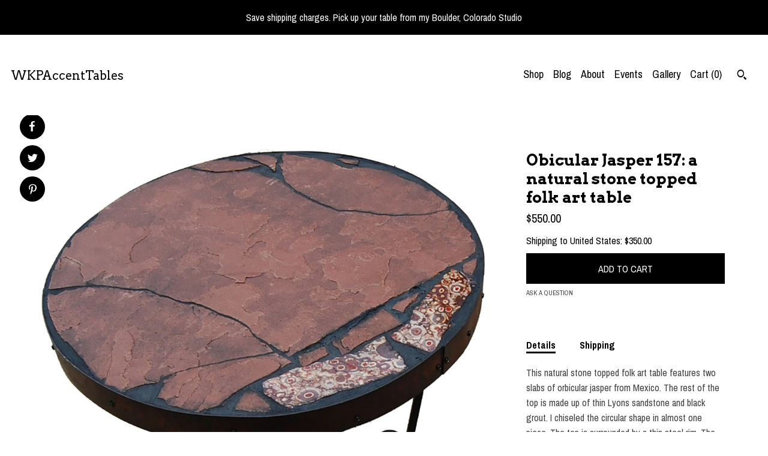

--- FILE ---
content_type: text/plain
request_url: https://www.google-analytics.com/j/collect?v=1&_v=j102&a=393943794&t=pageview&_s=1&dl=https%3A%2F%2Fwww.wkpaccenttables.com%2Flisting%2F824418925%2Fobicular-jasper-157-a-natural-stone&ul=en-us%40posix&dt=Obicular%20Jasper%20157%3A%20a%20natural%20stone%20topped%20folk%20art%20table&sr=1280x720&vp=1280x720&_u=YEBAAAABAAAAACAAo~&jid=142536833&gjid=79217207&cid=828947316.1768996787&tid=UA-44026065-2&_gid=1599288310.1768996787&_r=1&_slc=1&gtm=45He61g1n71TG543Pv71538743za200zd71538743&gcd=13l3l3l3l1l1&dma=0&tag_exp=103116026~103200004~104527907~104528501~104573694~104684208~104684211~105391253~115938465~115938468~117025847~117041587&z=1570582817
body_size: -452
content:
2,cG-SQ2ZWE1MNZ